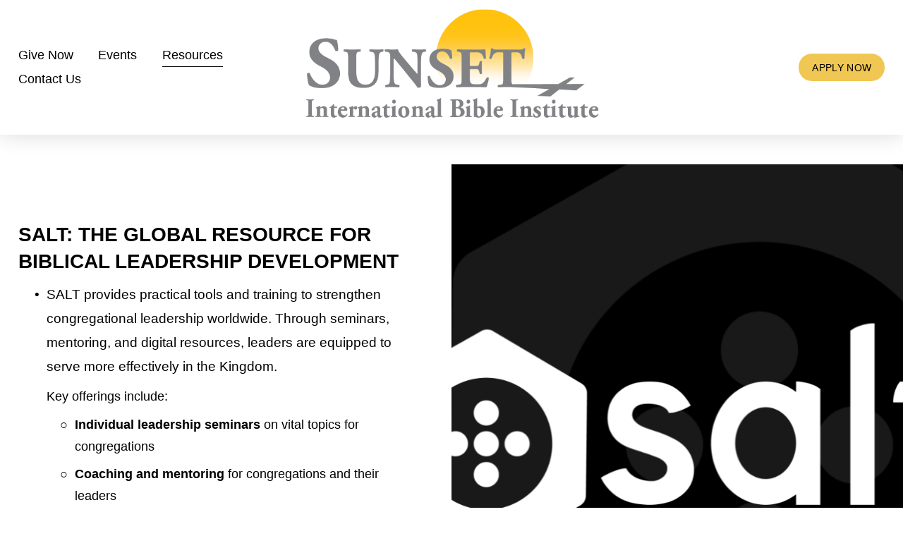

--- FILE ---
content_type: text/html; charset=utf-8
request_url: https://www.google.com/recaptcha/api2/anchor?ar=1&k=6LdG3xoaAAAAANkTGuE86cIW4HDHWmc59NeG7elv&co=aHR0cHM6Ly93d3cuc3Vuc2V0LmJpYmxlOjQ0Mw..&hl=en&v=PoyoqOPhxBO7pBk68S4YbpHZ&size=invisible&anchor-ms=20000&execute-ms=30000&cb=3ldii9479vwp
body_size: 49438
content:
<!DOCTYPE HTML><html dir="ltr" lang="en"><head><meta http-equiv="Content-Type" content="text/html; charset=UTF-8">
<meta http-equiv="X-UA-Compatible" content="IE=edge">
<title>reCAPTCHA</title>
<style type="text/css">
/* cyrillic-ext */
@font-face {
  font-family: 'Roboto';
  font-style: normal;
  font-weight: 400;
  font-stretch: 100%;
  src: url(//fonts.gstatic.com/s/roboto/v48/KFO7CnqEu92Fr1ME7kSn66aGLdTylUAMa3GUBHMdazTgWw.woff2) format('woff2');
  unicode-range: U+0460-052F, U+1C80-1C8A, U+20B4, U+2DE0-2DFF, U+A640-A69F, U+FE2E-FE2F;
}
/* cyrillic */
@font-face {
  font-family: 'Roboto';
  font-style: normal;
  font-weight: 400;
  font-stretch: 100%;
  src: url(//fonts.gstatic.com/s/roboto/v48/KFO7CnqEu92Fr1ME7kSn66aGLdTylUAMa3iUBHMdazTgWw.woff2) format('woff2');
  unicode-range: U+0301, U+0400-045F, U+0490-0491, U+04B0-04B1, U+2116;
}
/* greek-ext */
@font-face {
  font-family: 'Roboto';
  font-style: normal;
  font-weight: 400;
  font-stretch: 100%;
  src: url(//fonts.gstatic.com/s/roboto/v48/KFO7CnqEu92Fr1ME7kSn66aGLdTylUAMa3CUBHMdazTgWw.woff2) format('woff2');
  unicode-range: U+1F00-1FFF;
}
/* greek */
@font-face {
  font-family: 'Roboto';
  font-style: normal;
  font-weight: 400;
  font-stretch: 100%;
  src: url(//fonts.gstatic.com/s/roboto/v48/KFO7CnqEu92Fr1ME7kSn66aGLdTylUAMa3-UBHMdazTgWw.woff2) format('woff2');
  unicode-range: U+0370-0377, U+037A-037F, U+0384-038A, U+038C, U+038E-03A1, U+03A3-03FF;
}
/* math */
@font-face {
  font-family: 'Roboto';
  font-style: normal;
  font-weight: 400;
  font-stretch: 100%;
  src: url(//fonts.gstatic.com/s/roboto/v48/KFO7CnqEu92Fr1ME7kSn66aGLdTylUAMawCUBHMdazTgWw.woff2) format('woff2');
  unicode-range: U+0302-0303, U+0305, U+0307-0308, U+0310, U+0312, U+0315, U+031A, U+0326-0327, U+032C, U+032F-0330, U+0332-0333, U+0338, U+033A, U+0346, U+034D, U+0391-03A1, U+03A3-03A9, U+03B1-03C9, U+03D1, U+03D5-03D6, U+03F0-03F1, U+03F4-03F5, U+2016-2017, U+2034-2038, U+203C, U+2040, U+2043, U+2047, U+2050, U+2057, U+205F, U+2070-2071, U+2074-208E, U+2090-209C, U+20D0-20DC, U+20E1, U+20E5-20EF, U+2100-2112, U+2114-2115, U+2117-2121, U+2123-214F, U+2190, U+2192, U+2194-21AE, U+21B0-21E5, U+21F1-21F2, U+21F4-2211, U+2213-2214, U+2216-22FF, U+2308-230B, U+2310, U+2319, U+231C-2321, U+2336-237A, U+237C, U+2395, U+239B-23B7, U+23D0, U+23DC-23E1, U+2474-2475, U+25AF, U+25B3, U+25B7, U+25BD, U+25C1, U+25CA, U+25CC, U+25FB, U+266D-266F, U+27C0-27FF, U+2900-2AFF, U+2B0E-2B11, U+2B30-2B4C, U+2BFE, U+3030, U+FF5B, U+FF5D, U+1D400-1D7FF, U+1EE00-1EEFF;
}
/* symbols */
@font-face {
  font-family: 'Roboto';
  font-style: normal;
  font-weight: 400;
  font-stretch: 100%;
  src: url(//fonts.gstatic.com/s/roboto/v48/KFO7CnqEu92Fr1ME7kSn66aGLdTylUAMaxKUBHMdazTgWw.woff2) format('woff2');
  unicode-range: U+0001-000C, U+000E-001F, U+007F-009F, U+20DD-20E0, U+20E2-20E4, U+2150-218F, U+2190, U+2192, U+2194-2199, U+21AF, U+21E6-21F0, U+21F3, U+2218-2219, U+2299, U+22C4-22C6, U+2300-243F, U+2440-244A, U+2460-24FF, U+25A0-27BF, U+2800-28FF, U+2921-2922, U+2981, U+29BF, U+29EB, U+2B00-2BFF, U+4DC0-4DFF, U+FFF9-FFFB, U+10140-1018E, U+10190-1019C, U+101A0, U+101D0-101FD, U+102E0-102FB, U+10E60-10E7E, U+1D2C0-1D2D3, U+1D2E0-1D37F, U+1F000-1F0FF, U+1F100-1F1AD, U+1F1E6-1F1FF, U+1F30D-1F30F, U+1F315, U+1F31C, U+1F31E, U+1F320-1F32C, U+1F336, U+1F378, U+1F37D, U+1F382, U+1F393-1F39F, U+1F3A7-1F3A8, U+1F3AC-1F3AF, U+1F3C2, U+1F3C4-1F3C6, U+1F3CA-1F3CE, U+1F3D4-1F3E0, U+1F3ED, U+1F3F1-1F3F3, U+1F3F5-1F3F7, U+1F408, U+1F415, U+1F41F, U+1F426, U+1F43F, U+1F441-1F442, U+1F444, U+1F446-1F449, U+1F44C-1F44E, U+1F453, U+1F46A, U+1F47D, U+1F4A3, U+1F4B0, U+1F4B3, U+1F4B9, U+1F4BB, U+1F4BF, U+1F4C8-1F4CB, U+1F4D6, U+1F4DA, U+1F4DF, U+1F4E3-1F4E6, U+1F4EA-1F4ED, U+1F4F7, U+1F4F9-1F4FB, U+1F4FD-1F4FE, U+1F503, U+1F507-1F50B, U+1F50D, U+1F512-1F513, U+1F53E-1F54A, U+1F54F-1F5FA, U+1F610, U+1F650-1F67F, U+1F687, U+1F68D, U+1F691, U+1F694, U+1F698, U+1F6AD, U+1F6B2, U+1F6B9-1F6BA, U+1F6BC, U+1F6C6-1F6CF, U+1F6D3-1F6D7, U+1F6E0-1F6EA, U+1F6F0-1F6F3, U+1F6F7-1F6FC, U+1F700-1F7FF, U+1F800-1F80B, U+1F810-1F847, U+1F850-1F859, U+1F860-1F887, U+1F890-1F8AD, U+1F8B0-1F8BB, U+1F8C0-1F8C1, U+1F900-1F90B, U+1F93B, U+1F946, U+1F984, U+1F996, U+1F9E9, U+1FA00-1FA6F, U+1FA70-1FA7C, U+1FA80-1FA89, U+1FA8F-1FAC6, U+1FACE-1FADC, U+1FADF-1FAE9, U+1FAF0-1FAF8, U+1FB00-1FBFF;
}
/* vietnamese */
@font-face {
  font-family: 'Roboto';
  font-style: normal;
  font-weight: 400;
  font-stretch: 100%;
  src: url(//fonts.gstatic.com/s/roboto/v48/KFO7CnqEu92Fr1ME7kSn66aGLdTylUAMa3OUBHMdazTgWw.woff2) format('woff2');
  unicode-range: U+0102-0103, U+0110-0111, U+0128-0129, U+0168-0169, U+01A0-01A1, U+01AF-01B0, U+0300-0301, U+0303-0304, U+0308-0309, U+0323, U+0329, U+1EA0-1EF9, U+20AB;
}
/* latin-ext */
@font-face {
  font-family: 'Roboto';
  font-style: normal;
  font-weight: 400;
  font-stretch: 100%;
  src: url(//fonts.gstatic.com/s/roboto/v48/KFO7CnqEu92Fr1ME7kSn66aGLdTylUAMa3KUBHMdazTgWw.woff2) format('woff2');
  unicode-range: U+0100-02BA, U+02BD-02C5, U+02C7-02CC, U+02CE-02D7, U+02DD-02FF, U+0304, U+0308, U+0329, U+1D00-1DBF, U+1E00-1E9F, U+1EF2-1EFF, U+2020, U+20A0-20AB, U+20AD-20C0, U+2113, U+2C60-2C7F, U+A720-A7FF;
}
/* latin */
@font-face {
  font-family: 'Roboto';
  font-style: normal;
  font-weight: 400;
  font-stretch: 100%;
  src: url(//fonts.gstatic.com/s/roboto/v48/KFO7CnqEu92Fr1ME7kSn66aGLdTylUAMa3yUBHMdazQ.woff2) format('woff2');
  unicode-range: U+0000-00FF, U+0131, U+0152-0153, U+02BB-02BC, U+02C6, U+02DA, U+02DC, U+0304, U+0308, U+0329, U+2000-206F, U+20AC, U+2122, U+2191, U+2193, U+2212, U+2215, U+FEFF, U+FFFD;
}
/* cyrillic-ext */
@font-face {
  font-family: 'Roboto';
  font-style: normal;
  font-weight: 500;
  font-stretch: 100%;
  src: url(//fonts.gstatic.com/s/roboto/v48/KFO7CnqEu92Fr1ME7kSn66aGLdTylUAMa3GUBHMdazTgWw.woff2) format('woff2');
  unicode-range: U+0460-052F, U+1C80-1C8A, U+20B4, U+2DE0-2DFF, U+A640-A69F, U+FE2E-FE2F;
}
/* cyrillic */
@font-face {
  font-family: 'Roboto';
  font-style: normal;
  font-weight: 500;
  font-stretch: 100%;
  src: url(//fonts.gstatic.com/s/roboto/v48/KFO7CnqEu92Fr1ME7kSn66aGLdTylUAMa3iUBHMdazTgWw.woff2) format('woff2');
  unicode-range: U+0301, U+0400-045F, U+0490-0491, U+04B0-04B1, U+2116;
}
/* greek-ext */
@font-face {
  font-family: 'Roboto';
  font-style: normal;
  font-weight: 500;
  font-stretch: 100%;
  src: url(//fonts.gstatic.com/s/roboto/v48/KFO7CnqEu92Fr1ME7kSn66aGLdTylUAMa3CUBHMdazTgWw.woff2) format('woff2');
  unicode-range: U+1F00-1FFF;
}
/* greek */
@font-face {
  font-family: 'Roboto';
  font-style: normal;
  font-weight: 500;
  font-stretch: 100%;
  src: url(//fonts.gstatic.com/s/roboto/v48/KFO7CnqEu92Fr1ME7kSn66aGLdTylUAMa3-UBHMdazTgWw.woff2) format('woff2');
  unicode-range: U+0370-0377, U+037A-037F, U+0384-038A, U+038C, U+038E-03A1, U+03A3-03FF;
}
/* math */
@font-face {
  font-family: 'Roboto';
  font-style: normal;
  font-weight: 500;
  font-stretch: 100%;
  src: url(//fonts.gstatic.com/s/roboto/v48/KFO7CnqEu92Fr1ME7kSn66aGLdTylUAMawCUBHMdazTgWw.woff2) format('woff2');
  unicode-range: U+0302-0303, U+0305, U+0307-0308, U+0310, U+0312, U+0315, U+031A, U+0326-0327, U+032C, U+032F-0330, U+0332-0333, U+0338, U+033A, U+0346, U+034D, U+0391-03A1, U+03A3-03A9, U+03B1-03C9, U+03D1, U+03D5-03D6, U+03F0-03F1, U+03F4-03F5, U+2016-2017, U+2034-2038, U+203C, U+2040, U+2043, U+2047, U+2050, U+2057, U+205F, U+2070-2071, U+2074-208E, U+2090-209C, U+20D0-20DC, U+20E1, U+20E5-20EF, U+2100-2112, U+2114-2115, U+2117-2121, U+2123-214F, U+2190, U+2192, U+2194-21AE, U+21B0-21E5, U+21F1-21F2, U+21F4-2211, U+2213-2214, U+2216-22FF, U+2308-230B, U+2310, U+2319, U+231C-2321, U+2336-237A, U+237C, U+2395, U+239B-23B7, U+23D0, U+23DC-23E1, U+2474-2475, U+25AF, U+25B3, U+25B7, U+25BD, U+25C1, U+25CA, U+25CC, U+25FB, U+266D-266F, U+27C0-27FF, U+2900-2AFF, U+2B0E-2B11, U+2B30-2B4C, U+2BFE, U+3030, U+FF5B, U+FF5D, U+1D400-1D7FF, U+1EE00-1EEFF;
}
/* symbols */
@font-face {
  font-family: 'Roboto';
  font-style: normal;
  font-weight: 500;
  font-stretch: 100%;
  src: url(//fonts.gstatic.com/s/roboto/v48/KFO7CnqEu92Fr1ME7kSn66aGLdTylUAMaxKUBHMdazTgWw.woff2) format('woff2');
  unicode-range: U+0001-000C, U+000E-001F, U+007F-009F, U+20DD-20E0, U+20E2-20E4, U+2150-218F, U+2190, U+2192, U+2194-2199, U+21AF, U+21E6-21F0, U+21F3, U+2218-2219, U+2299, U+22C4-22C6, U+2300-243F, U+2440-244A, U+2460-24FF, U+25A0-27BF, U+2800-28FF, U+2921-2922, U+2981, U+29BF, U+29EB, U+2B00-2BFF, U+4DC0-4DFF, U+FFF9-FFFB, U+10140-1018E, U+10190-1019C, U+101A0, U+101D0-101FD, U+102E0-102FB, U+10E60-10E7E, U+1D2C0-1D2D3, U+1D2E0-1D37F, U+1F000-1F0FF, U+1F100-1F1AD, U+1F1E6-1F1FF, U+1F30D-1F30F, U+1F315, U+1F31C, U+1F31E, U+1F320-1F32C, U+1F336, U+1F378, U+1F37D, U+1F382, U+1F393-1F39F, U+1F3A7-1F3A8, U+1F3AC-1F3AF, U+1F3C2, U+1F3C4-1F3C6, U+1F3CA-1F3CE, U+1F3D4-1F3E0, U+1F3ED, U+1F3F1-1F3F3, U+1F3F5-1F3F7, U+1F408, U+1F415, U+1F41F, U+1F426, U+1F43F, U+1F441-1F442, U+1F444, U+1F446-1F449, U+1F44C-1F44E, U+1F453, U+1F46A, U+1F47D, U+1F4A3, U+1F4B0, U+1F4B3, U+1F4B9, U+1F4BB, U+1F4BF, U+1F4C8-1F4CB, U+1F4D6, U+1F4DA, U+1F4DF, U+1F4E3-1F4E6, U+1F4EA-1F4ED, U+1F4F7, U+1F4F9-1F4FB, U+1F4FD-1F4FE, U+1F503, U+1F507-1F50B, U+1F50D, U+1F512-1F513, U+1F53E-1F54A, U+1F54F-1F5FA, U+1F610, U+1F650-1F67F, U+1F687, U+1F68D, U+1F691, U+1F694, U+1F698, U+1F6AD, U+1F6B2, U+1F6B9-1F6BA, U+1F6BC, U+1F6C6-1F6CF, U+1F6D3-1F6D7, U+1F6E0-1F6EA, U+1F6F0-1F6F3, U+1F6F7-1F6FC, U+1F700-1F7FF, U+1F800-1F80B, U+1F810-1F847, U+1F850-1F859, U+1F860-1F887, U+1F890-1F8AD, U+1F8B0-1F8BB, U+1F8C0-1F8C1, U+1F900-1F90B, U+1F93B, U+1F946, U+1F984, U+1F996, U+1F9E9, U+1FA00-1FA6F, U+1FA70-1FA7C, U+1FA80-1FA89, U+1FA8F-1FAC6, U+1FACE-1FADC, U+1FADF-1FAE9, U+1FAF0-1FAF8, U+1FB00-1FBFF;
}
/* vietnamese */
@font-face {
  font-family: 'Roboto';
  font-style: normal;
  font-weight: 500;
  font-stretch: 100%;
  src: url(//fonts.gstatic.com/s/roboto/v48/KFO7CnqEu92Fr1ME7kSn66aGLdTylUAMa3OUBHMdazTgWw.woff2) format('woff2');
  unicode-range: U+0102-0103, U+0110-0111, U+0128-0129, U+0168-0169, U+01A0-01A1, U+01AF-01B0, U+0300-0301, U+0303-0304, U+0308-0309, U+0323, U+0329, U+1EA0-1EF9, U+20AB;
}
/* latin-ext */
@font-face {
  font-family: 'Roboto';
  font-style: normal;
  font-weight: 500;
  font-stretch: 100%;
  src: url(//fonts.gstatic.com/s/roboto/v48/KFO7CnqEu92Fr1ME7kSn66aGLdTylUAMa3KUBHMdazTgWw.woff2) format('woff2');
  unicode-range: U+0100-02BA, U+02BD-02C5, U+02C7-02CC, U+02CE-02D7, U+02DD-02FF, U+0304, U+0308, U+0329, U+1D00-1DBF, U+1E00-1E9F, U+1EF2-1EFF, U+2020, U+20A0-20AB, U+20AD-20C0, U+2113, U+2C60-2C7F, U+A720-A7FF;
}
/* latin */
@font-face {
  font-family: 'Roboto';
  font-style: normal;
  font-weight: 500;
  font-stretch: 100%;
  src: url(//fonts.gstatic.com/s/roboto/v48/KFO7CnqEu92Fr1ME7kSn66aGLdTylUAMa3yUBHMdazQ.woff2) format('woff2');
  unicode-range: U+0000-00FF, U+0131, U+0152-0153, U+02BB-02BC, U+02C6, U+02DA, U+02DC, U+0304, U+0308, U+0329, U+2000-206F, U+20AC, U+2122, U+2191, U+2193, U+2212, U+2215, U+FEFF, U+FFFD;
}
/* cyrillic-ext */
@font-face {
  font-family: 'Roboto';
  font-style: normal;
  font-weight: 900;
  font-stretch: 100%;
  src: url(//fonts.gstatic.com/s/roboto/v48/KFO7CnqEu92Fr1ME7kSn66aGLdTylUAMa3GUBHMdazTgWw.woff2) format('woff2');
  unicode-range: U+0460-052F, U+1C80-1C8A, U+20B4, U+2DE0-2DFF, U+A640-A69F, U+FE2E-FE2F;
}
/* cyrillic */
@font-face {
  font-family: 'Roboto';
  font-style: normal;
  font-weight: 900;
  font-stretch: 100%;
  src: url(//fonts.gstatic.com/s/roboto/v48/KFO7CnqEu92Fr1ME7kSn66aGLdTylUAMa3iUBHMdazTgWw.woff2) format('woff2');
  unicode-range: U+0301, U+0400-045F, U+0490-0491, U+04B0-04B1, U+2116;
}
/* greek-ext */
@font-face {
  font-family: 'Roboto';
  font-style: normal;
  font-weight: 900;
  font-stretch: 100%;
  src: url(//fonts.gstatic.com/s/roboto/v48/KFO7CnqEu92Fr1ME7kSn66aGLdTylUAMa3CUBHMdazTgWw.woff2) format('woff2');
  unicode-range: U+1F00-1FFF;
}
/* greek */
@font-face {
  font-family: 'Roboto';
  font-style: normal;
  font-weight: 900;
  font-stretch: 100%;
  src: url(//fonts.gstatic.com/s/roboto/v48/KFO7CnqEu92Fr1ME7kSn66aGLdTylUAMa3-UBHMdazTgWw.woff2) format('woff2');
  unicode-range: U+0370-0377, U+037A-037F, U+0384-038A, U+038C, U+038E-03A1, U+03A3-03FF;
}
/* math */
@font-face {
  font-family: 'Roboto';
  font-style: normal;
  font-weight: 900;
  font-stretch: 100%;
  src: url(//fonts.gstatic.com/s/roboto/v48/KFO7CnqEu92Fr1ME7kSn66aGLdTylUAMawCUBHMdazTgWw.woff2) format('woff2');
  unicode-range: U+0302-0303, U+0305, U+0307-0308, U+0310, U+0312, U+0315, U+031A, U+0326-0327, U+032C, U+032F-0330, U+0332-0333, U+0338, U+033A, U+0346, U+034D, U+0391-03A1, U+03A3-03A9, U+03B1-03C9, U+03D1, U+03D5-03D6, U+03F0-03F1, U+03F4-03F5, U+2016-2017, U+2034-2038, U+203C, U+2040, U+2043, U+2047, U+2050, U+2057, U+205F, U+2070-2071, U+2074-208E, U+2090-209C, U+20D0-20DC, U+20E1, U+20E5-20EF, U+2100-2112, U+2114-2115, U+2117-2121, U+2123-214F, U+2190, U+2192, U+2194-21AE, U+21B0-21E5, U+21F1-21F2, U+21F4-2211, U+2213-2214, U+2216-22FF, U+2308-230B, U+2310, U+2319, U+231C-2321, U+2336-237A, U+237C, U+2395, U+239B-23B7, U+23D0, U+23DC-23E1, U+2474-2475, U+25AF, U+25B3, U+25B7, U+25BD, U+25C1, U+25CA, U+25CC, U+25FB, U+266D-266F, U+27C0-27FF, U+2900-2AFF, U+2B0E-2B11, U+2B30-2B4C, U+2BFE, U+3030, U+FF5B, U+FF5D, U+1D400-1D7FF, U+1EE00-1EEFF;
}
/* symbols */
@font-face {
  font-family: 'Roboto';
  font-style: normal;
  font-weight: 900;
  font-stretch: 100%;
  src: url(//fonts.gstatic.com/s/roboto/v48/KFO7CnqEu92Fr1ME7kSn66aGLdTylUAMaxKUBHMdazTgWw.woff2) format('woff2');
  unicode-range: U+0001-000C, U+000E-001F, U+007F-009F, U+20DD-20E0, U+20E2-20E4, U+2150-218F, U+2190, U+2192, U+2194-2199, U+21AF, U+21E6-21F0, U+21F3, U+2218-2219, U+2299, U+22C4-22C6, U+2300-243F, U+2440-244A, U+2460-24FF, U+25A0-27BF, U+2800-28FF, U+2921-2922, U+2981, U+29BF, U+29EB, U+2B00-2BFF, U+4DC0-4DFF, U+FFF9-FFFB, U+10140-1018E, U+10190-1019C, U+101A0, U+101D0-101FD, U+102E0-102FB, U+10E60-10E7E, U+1D2C0-1D2D3, U+1D2E0-1D37F, U+1F000-1F0FF, U+1F100-1F1AD, U+1F1E6-1F1FF, U+1F30D-1F30F, U+1F315, U+1F31C, U+1F31E, U+1F320-1F32C, U+1F336, U+1F378, U+1F37D, U+1F382, U+1F393-1F39F, U+1F3A7-1F3A8, U+1F3AC-1F3AF, U+1F3C2, U+1F3C4-1F3C6, U+1F3CA-1F3CE, U+1F3D4-1F3E0, U+1F3ED, U+1F3F1-1F3F3, U+1F3F5-1F3F7, U+1F408, U+1F415, U+1F41F, U+1F426, U+1F43F, U+1F441-1F442, U+1F444, U+1F446-1F449, U+1F44C-1F44E, U+1F453, U+1F46A, U+1F47D, U+1F4A3, U+1F4B0, U+1F4B3, U+1F4B9, U+1F4BB, U+1F4BF, U+1F4C8-1F4CB, U+1F4D6, U+1F4DA, U+1F4DF, U+1F4E3-1F4E6, U+1F4EA-1F4ED, U+1F4F7, U+1F4F9-1F4FB, U+1F4FD-1F4FE, U+1F503, U+1F507-1F50B, U+1F50D, U+1F512-1F513, U+1F53E-1F54A, U+1F54F-1F5FA, U+1F610, U+1F650-1F67F, U+1F687, U+1F68D, U+1F691, U+1F694, U+1F698, U+1F6AD, U+1F6B2, U+1F6B9-1F6BA, U+1F6BC, U+1F6C6-1F6CF, U+1F6D3-1F6D7, U+1F6E0-1F6EA, U+1F6F0-1F6F3, U+1F6F7-1F6FC, U+1F700-1F7FF, U+1F800-1F80B, U+1F810-1F847, U+1F850-1F859, U+1F860-1F887, U+1F890-1F8AD, U+1F8B0-1F8BB, U+1F8C0-1F8C1, U+1F900-1F90B, U+1F93B, U+1F946, U+1F984, U+1F996, U+1F9E9, U+1FA00-1FA6F, U+1FA70-1FA7C, U+1FA80-1FA89, U+1FA8F-1FAC6, U+1FACE-1FADC, U+1FADF-1FAE9, U+1FAF0-1FAF8, U+1FB00-1FBFF;
}
/* vietnamese */
@font-face {
  font-family: 'Roboto';
  font-style: normal;
  font-weight: 900;
  font-stretch: 100%;
  src: url(//fonts.gstatic.com/s/roboto/v48/KFO7CnqEu92Fr1ME7kSn66aGLdTylUAMa3OUBHMdazTgWw.woff2) format('woff2');
  unicode-range: U+0102-0103, U+0110-0111, U+0128-0129, U+0168-0169, U+01A0-01A1, U+01AF-01B0, U+0300-0301, U+0303-0304, U+0308-0309, U+0323, U+0329, U+1EA0-1EF9, U+20AB;
}
/* latin-ext */
@font-face {
  font-family: 'Roboto';
  font-style: normal;
  font-weight: 900;
  font-stretch: 100%;
  src: url(//fonts.gstatic.com/s/roboto/v48/KFO7CnqEu92Fr1ME7kSn66aGLdTylUAMa3KUBHMdazTgWw.woff2) format('woff2');
  unicode-range: U+0100-02BA, U+02BD-02C5, U+02C7-02CC, U+02CE-02D7, U+02DD-02FF, U+0304, U+0308, U+0329, U+1D00-1DBF, U+1E00-1E9F, U+1EF2-1EFF, U+2020, U+20A0-20AB, U+20AD-20C0, U+2113, U+2C60-2C7F, U+A720-A7FF;
}
/* latin */
@font-face {
  font-family: 'Roboto';
  font-style: normal;
  font-weight: 900;
  font-stretch: 100%;
  src: url(//fonts.gstatic.com/s/roboto/v48/KFO7CnqEu92Fr1ME7kSn66aGLdTylUAMa3yUBHMdazQ.woff2) format('woff2');
  unicode-range: U+0000-00FF, U+0131, U+0152-0153, U+02BB-02BC, U+02C6, U+02DA, U+02DC, U+0304, U+0308, U+0329, U+2000-206F, U+20AC, U+2122, U+2191, U+2193, U+2212, U+2215, U+FEFF, U+FFFD;
}

</style>
<link rel="stylesheet" type="text/css" href="https://www.gstatic.com/recaptcha/releases/PoyoqOPhxBO7pBk68S4YbpHZ/styles__ltr.css">
<script nonce="oHb-UYWtiCl7k9afqPpe0Q" type="text/javascript">window['__recaptcha_api'] = 'https://www.google.com/recaptcha/api2/';</script>
<script type="text/javascript" src="https://www.gstatic.com/recaptcha/releases/PoyoqOPhxBO7pBk68S4YbpHZ/recaptcha__en.js" nonce="oHb-UYWtiCl7k9afqPpe0Q">
      
    </script></head>
<body><div id="rc-anchor-alert" class="rc-anchor-alert"></div>
<input type="hidden" id="recaptcha-token" value="[base64]">
<script type="text/javascript" nonce="oHb-UYWtiCl7k9afqPpe0Q">
      recaptcha.anchor.Main.init("[\x22ainput\x22,[\x22bgdata\x22,\x22\x22,\[base64]/[base64]/[base64]/[base64]/[base64]/UltsKytdPUU6KEU8MjA0OD9SW2wrK109RT4+NnwxOTI6KChFJjY0NTEyKT09NTUyOTYmJk0rMTxjLmxlbmd0aCYmKGMuY2hhckNvZGVBdChNKzEpJjY0NTEyKT09NTYzMjA/[base64]/[base64]/[base64]/[base64]/[base64]/[base64]/[base64]\x22,\[base64]\\u003d\\u003d\x22,\[base64]/FlrDmhB2wpYyw4LClMOGNSglTMOFMx/DkXzCmwd6BT8zwoB3wqHClBjDrB7Dl0R9wrjCtn3Dk1F6wosFwpHCrjfDnMKBw74nBHcxL8KSw6nCnsOWw6bDhcOiwoHCtl8fasOqw6lUw5PDocKSP1VywpnDmVAtb8K2w6LCt8OLJMOhwqALAcONAsKVQHdTw7UWHMO8w5bDoRfCqsOqQiQDVRYFw7/CojpJwqLDlx5IU8KEwq1gRsOAw5TDllnDmsO1wrXDumpdNibDicKGK1HDsUJHKQPDgsOmwoPDvcOBwrPCqDvCtsKEJibCvMKPwpoYw7vDpm5Xw5UeEcKcRMKjwrzDn8KyZk1Hw7XDhwY1cCJyQ8Kmw5pDYcObwrPCiV/Dqwt8eMOkBhfChMOnworDpsKOwqfDuUtrexgiYA9nFsKYw5xHTHTDqMKADcK/YSTCgynCryTCh8ODw7DCuifDk8KjwqPCoMObEMOXM8OOHFHCp0UXc8K2w7LDiMKywpHDpcKFw6F9wplxw4DDhcKfVsKKwp/CpU7CusKIX2nDg8O0woMdJg7CnsK0MsO7P8KZw6PCr8KDSgvCr1jCgsKfw5kdwr53w5t2flsrGhlswpTCqg7DqgtdTipAw6oXYQAGJcO9N0Ztw7YkLzAYwqYUT8KBfsK5RCXDhmzDvsKTw63DkX3CocOjHgQ2E0HCu8Knw77DnMKcXcOHKcO4w7DCp0/DjsKEDHHCtsK8D8OIwqTDgsOdeCjChCXDsVPDuMOSesOOdsOfV8OQwpclJsOpwr/CjcO8YTfCnCYxwrfCnFoLwpJUw6PDmcKAw6IaL8O2wpHDuGbDrm7DuMKcMktHacOpw5LDisKiCWVsw5zCk8Kdwrh2L8Oww4vDvUhcw5XDsxc6wrjDlyo2woNHA8K2woM0w5llZsObe2jClDtdd8KWwpTCkcOAw43ClMO1w6VTXC/[base64]/OUIgw77DusOrT8OIYcOQw4Yow65+w5DCqMKmwqzDp8K4HzjDhGLDrQdnUSnCksO5wp4oThZ6w7fDn0hdwozCu8KZGMOuwp4jwrtowpB7wr1swrbDn2TCl1XDoT/DhFrCqklvIcOvIcK1XH3Cvz3Dmg4IMMKUwq7CksK7w6QRLsOeM8O5wo3CgMOlA2PDjMOrwoIpwp0bw5bCmcOqblbClcKsNMOOw6fCosK/wo8mwpJlDwHDj8KZUwrCji3ChH4qWnBES8Kfw4DCgndlDkvDv8KkB8O/BcOMFg5gaEgbNiPCtnLDh8KYw5rCqcKAwrU4w7rDgiLDo0XCsCnCm8O6w7HDg8OXwpcIwrsYfgNfZn9Qw5nDp0XCrArCjg/CoMKhFwxbdHpHwp4bwoB0ScKMw7MjeUDCoMOiw5DChsOEMsO+NsKgwrLCncOlwrjCkALCg8O0wo3DjcKWIzUtwojCq8KuwpLDgHt1wqvDhsKqw5nDig0Gw6YQCMOyVTDCgMKmw4Zma8OEJ37DhHpiOGBqY8KWw7hHKyvDp2/CkzpMGEkgaSTDg8KqwqTCgGrClAUXax1dwqAlMFA+wq/CkcKhwoFew7pRw7TDiMO+wokfw4Y6woLDvA/[base64]/Cu8OmNcKGw4bCs8K4w5ddFcOawp3Cj8KjcMKZQwPDosKswoTCpz7CjBvCvcK4wr3ClMOYdcO8wrvCrcO/fF/Ctk/DggfDrMOcwrpqwp7DuTskw79xwrp+AMKqwqrChjXDv8KzBcKOHCx4OcK0IyfCt8OiMRdLB8KRCsK5w6V7wr3CujxZNsOawoE1bgrDjsKvw5jDi8KSwoJSw5bCjmo4TcKfw4NOVhjDjMKoa8Knwp/DjsOPTMOHS8Kdwod3YUcdwqzDgQQjYcOlwonCkC82b8KYwopEwrYiOzQ9wpF8ECg8wptHwr4pXk1lwrjDssOSwrQwwp5HJSnDmMOHFCXDlMKtLMO1wqPDsh0nZsKIwrZvwo8ww4pCwqwpAWfDqBvDmsKYNcOAw68weMKGwr/[base64]/Cg8OaNcKRw7nDvcOIw4pxw47CpsOqw4sawrbCssOiw7XDg0Eaw7fCqUrDocKeAxvCgF3DjU/CrAF6G8KTN37DmStEw6ZDw6p7wqTDiGoqwoJCwonDvMKmw69+wqnDjcKaOzFwB8KoWsOEHcORwojCkVLCiQ3CnjojwqzCrVHDgUISSMK4w6XCtsK8w6zCv8Opw5zCp8OhRMKFwrfDrX/DtCjDnsOOVMOpEcKwPhBHw5PDpkLDisOcNsOJTMKTYBtve8KNGMOLfVTDlUBdHcKww6nDrcKvw4zCp35fw4IBw4J8w653woDDlj7DkiJSw7fDlCPDnMOoYCEIw7tww54cwoMCFcKCwpgXOcOowq/CpsKxB8K8URMGw4zCm8KYLBcoA27Cg8Osw7nCqB3DoSDCnsK1OGnDscOOw7XCqRYSZMOIwqklRnIOIcOEwpzDixrCs3cLw5d0Z8KYETtDwr7DjMOwSWc4GQvDpsKfNnbCkDXDmMKRd8OpbWQ/w59HWMKawovCtBdiLcOaMsKtPGTCv8O8wphRw6/Dhz3DisKCwrQ/WnQaw6XDhMKfwotEw6VhGcOXazF+wojDksKTORzDgS/CuBhCTMONw55jE8OjWHd3w4nCnB9nV8KpfcOZwr/DlcOqAMKoworDonLCusOIJEQqWQkzeW7DvRnDgsKiMMOLHsOraFzDsngKalcgGMOaw5wOw57DmA83PlxBBcO9w7weR1ljEnFEw6QLwrs1PCdqLsO0wph2wrs+HHBEFwsCDgDDrsOwKXNQwrrDqsKidMKIDFHCnFrChx9BeTzDn8OfecKTQMKDw77CjEbClyVWw7/CqiPCncKQw7AxCMObwqxEwoUYw6LDi8O9w6TDpcK5FcOXEjAJGMKvIEwFacKaw4fDlDPCpsOwwr/CjcOkOQHCqzcYXcK8FD/CusK4DsObECDCscOGZcKFNMKYwqDCvx0bw4NowoPCkMKnwrpLSjzDm8O/[base64]/Dnm5PwqjCgcO8Jz3Cu8Oyw5JWwprChS0yw7cwwo8cw5I0wozCncO2b8K1wrpvwqcEAsKODsOwbgfCv37DjsOIesKHWsKRwpkOw6hrPcK4w5wrwpoPwo4PB8ODw5PDvMOfAXYEw74Jw7zDscOfIsKJwqXCk8KIwoB/wqDDiMKjw5zDhMOaLSIcwoBaw6AOJhEcw6JfBsO+PMOSw5oiwpdDwqvChsKkwrkECMOJwrnCvMK/[base64]/ChMKlfMOpJiPDtXkyNA9QwrgMw7DDusKXw6FBW8Ogw7JXw5zCgExpwo/DpibDl8OSACQawpYlP0hOwq/ClFvDm8KRB8KKczE0VMOsw6DCliLDnMOZBsKXwqLDp0rDgmt/N8KsHn3CksKDwocWw7PCuG/[base64]/DusK8wpocwoliemnCtnDCpsKuOzhvAyB7NRfCvMKxwpM7w7rCvcKIwo4MKDgxGx4JRcOXJsOuw659f8Kkw7c2wpsWw77CnDTCpw/CtsO7Gmg+w7nDsjBKw6XCg8KFwpZPw79UDcKtwqZ1E8Kyw70Gw7rCk8OCfsK8w6DDssOtTsKxIMKkX8OpGCXCmhvDnxxlw7/CpC96C2LCv8OqKsOxw4dHwpABasOLw7HDtcKkSTzCpxFXw5jDnxrDnlMBwqp6w4TDiFkkNVkaw5fChx1UwofDmsK7w5otwrMBwpHClsK4cXYODQjDnUl5cMOiDsOKQ1TCrsO/YhBew6PDnsO3w5nCrX/Cn8KlQ18OwqFiwp7Cr2TDjMKhw4bCsMK5w6XDgsK9w68xcsKMCSVRwrsLDUljw65nwrvCiMOMwrBrJ8OuWMOlLsKgDUfCs0HDvCcDw63Dr8OOQQo6AH/[base64]/w57CrmvDh3bDiXwDNMKddiXDjktrQsO8SMOPEcOyw4PDmcKTN0wfw4/CpsOxw7oldTpIXEfCsRlow5bCjsKjbWXChFltCDLDmULDmMOTe1o/[base64]/CiyjCqMKhCBZ9BEjCi0vCncKpEnrCp8Okw7xqBgMnwpBDSMKOOMKvwo5aw4oIVsOwd8Kow4p7wonDpRTCt8KwwoB3RcO1w74NeDTCky9zBsOtC8OSNsOOAsKpR3HCsi3Dq3LClXrDgh/ChsOgw61NwqV1w5LCh8KAw5fCs3Jmw6gTAsKQwqHDm8K2wo/CphU4ZsKjBsK3w6BrfQ/DncOdwpMSEcKJXcOqNRfDmcKlw685IE5PH23Chy3DlcK5OBzDmkt4w5PCgRDDujnDssKcNGLDpmbCrcOmb2kewr4Dw7kYO8KXTFoJw6nDolfDhsK0El/ChXTDpjZCwpTDvkvCiMO1w5/CoDkfe8K7TcKiw4BpU8KSw5AdTMKXwqzCtBtfXyI/WGfDnjpewqcgTXcWUTk0w5QrwrTDsTpsJsOLTxnDiQPDg3TDgcK3QsKOw450XQ8kwrskW0tlS8O8SGUOwpHDqHFkwrFuUMKoMSsdCMOMw6HDlMOLwpLDmMO2VMO9wrg9aMKTw7/Dp8OVwr/[base64]/Drz3ClHEKGXByw7nCqcOWZ8OZw7towpJowr0Gw7hpVcKBw7XDqcOVDyTDsMODwqnCm8OrGAzCt8KHwoPCgEjDgEvDj8OiAzQjQsKbw6FWw4zDinvDscOYEMKkcUfCpnfDjsKxYsOFK1NRw70cbMOAwp8ACcOYNz8lwrXCgMOPwqNbwo05a3jDr1Ihwq/DtsKawqrDocKEwqxeQ2fCtMKMGVULwpDCksKuBj8mccOIwozCozHDjcOfXEsGwrTDocKgNcOxRRTCgcOdw4PDr8K/w7fDrVF8w79LXRpVwphMU00UGnzDiMObf0nCrnHCqWLDosOiAG3CtcKhCDbCtm3Cr15ABMOvw7/[base64]/DvFgdecKAF8OdwqnDljXDqMOnwos6D8Ozw57Dpgdgwo3CqcK2wr40HhV2X8O2SCXCi3ovwromw4XDpATDlAHDvsKIw7QPwozDmEHCoMKow7LCgQvDrsKTccOUw48YX3LCn8KkQyEKw6Nnw4nCmsKxw6DDucKoZMKSwo9GOj3DgMKgbsKlYMO/QMO7wrrCgTTChMKdw7DDvVZkLnAuw7MKayjClMKnIU1yX11Yw69Vw5bCqMOkFB/[base64]/DhU4gTMOWQcObw5BoGcOlwogJAFM2wrQsQl/Ct8OGw7hgZAnDq1xPPTHCuRofKsO2w5DCpxAdw6TDn8KTw7QVCsKEw4TDiMKxHsO2wqfDtQPDvSgvS8KUw68Bw4VsNMKowog0Y8KUw53Cp3dLKBPDpDwmf3lwwrnCun/CisK4w4fDtWsMBMKCbSPDkFjDjxHClQTDoCfDtMKjw7XDrgd4wowwJ8OCwrnCu2XCqcOBfsOow7/Do2ATVkzDkcO5w6rDmUcsHFbDucKjUsKSw4p2wqjDisKuX1XCriTDlE3Cp8Kuwp7DpVllcsOCKcOyL8OBwotywrLDmB7Dv8OHw6olVcOrbcOedsK9BMOhw6JQw7Apw6NTfcK/[base64]/CrcOEFlhOwrrDiSXDlcK4NsKWw7drw5XCncKVw7A6wrPDlTILGsKcw5QwA0YkTEkQVlIIW8Oew6NQbyHDhXzCrxYyOj/DhsOjw4ZVb3FjwpAbalN/MyVOw7p0w7AywpIYwpnCvBnCjm3CshfCgx/Djk9EPAMeX1LCvAtwPsO0wpXDt0jDmcK+SMOZEsOzw6bDh8KpGMKcwrlmwrbCtAvCo8KYcRw9DDUBwrhpCCVJw7I+wpdfDMKLP8OJwowAME/DlSPDiUzDpcOcw7ZFJw57wrbCtsKAHsOhesK1woXDjMOGUwpJOzXCnnvCisKkS8OsQsKtAUTCscKAEMO1U8K3BsOkw6LDrwHDinY2QsOswoHCtx/DpwERw7PDo8O9w5/CpcK7LAXDg8KUwro7w6XCtMOUw7rCqEDDlcOFwrnDgxzCt8Kfw6bDu37DpsKTbx/[base64]/[base64]/IcK/w6xzw7YIJkESwoYPSlHCpz7DoQ7DoEnDgDPDtXFiw5zChjHDpcOew5HCngPCrsO3XDdywrNBwpEowovDn8OvfAR0wrY8wqpjdsKae8O2XsOoXTJKUMK2KwjDlMOKA8O0ch8Aw4/Dg8O1w53DtsKjBnwZw5sTLgDDr1zDvMOpJsKcwpXDsTjDt8Oyw61Yw58ZwqlLwrl4w7XCjAknw4k/QQVQwpnDgcKbw7vCiMKBwp/[base64]/Dn8Klw4vCrgXDh8OgeMOPw7PCgcOtZw9dwo/DvsONb0fDmV1Xw7bDuilcwq4DCWzDtAVBw7wQCyfDmxfDoV7CiF9yJXISGsK5w7JdG8KSGC3DvsOuw43DrMO0RsOtZsKew6fDsiXDgcKeSmsFw4PDjCPDm8OKFcOeHMOQwrLDpsKeCcK+w7TChMO/[base64]/DrMKQwoZve346e3h/VWHDocKBciADWRtOfcOZM8OSFsKQeBHCtMOGMg7DjcKUJsKTw5vDoQN2EGFGwqg6T8OiwrLCizVFDcKgRnfDqcOiwphxw6ITEcOfMTLDuCXCiCE0w54lw4nDrcK3w4vCnSNFIEAuBMOPGMK/PsOrw7/DuzxFwr3CrsOdXBkYV8ORbsOGwrjDv8OYFD/DlsKBwp4Qw7Q2SQzCt8KUfy/CjmtSw6LCmcKyV8KBwrXDgGQGw5DCksKrOsO7ccO1w4Uld2HCgQ9oYRl8wrbCiwYlOsKQw7DCjBTDtMO5wpVpIUfCjzzCnsK9w4ItLgV6w5QlEGrDu0zCvMOuex0ywrLDvS4PZ3I8V2dhQxrCu2JQw5srw6RwccKZw5dtQsOudMKYwqA/w70SezpGw6PDgUZ6wpZsAsOGwoc3wobDgEjCkDIZJcOGw5xMwqR+X8Kjw7zDlivDj1TDvcKjw4nDiFISaA1EwqzDiRkMw7TCnkrCj1bCkFQCwqZdWcK9w58mwq5Fw7w4GsKWw4fCmMKcw6xAUVzDssO6OzEsD8KZW8OMIRzDpMOfJcKULgB0e8Kea0/CssO9w57DssOGLQjDlMOZw6rDuMKWLQ0VwpTCuFfCuXwrwpkiCMK0w6w4wrwIAcK6wqDCsDPCpVQOwrzCq8KEPC3CkcOvw4gOO8KoBmPDv0zDtMO4w77DmC/CgsK1XhLCmgPDhwhJfcKrw7gXw44fw6spwqtSwq0sTVFyHnBmWcKBwrPDu8KdcwnCvk3CrcOSw4V0w7vCo8KuNlvClSZJYcOtJ8OcLhnDmQgJFsOOAhXCvUnDlkhcwqY8ZgzDryo5w7E3RxfDi2vDscKjXxXDoXLDr2/DnMKfAlINFkYQwoJxwqMYwplGbTF9w6bCicK3w6HChi0VwrRhwpDDn8O3w4oPw53DjsKNIXUewr1EaTR+woXCoVxfX8OfwoLCm1RoTkHCsE9tw7/[base64]/DosKHwpVEWMOnwqrDjsKMalXCtR/[base64]/CgsOAeU3DosOywrwdw4Rbwr12PCnDrsOhPMK/Y8KcRi1AwrzDqgtbaxTDgkpgJcO9KE9Ow5LDscOqMEHDtcKyAcOYw4nCisOOGMO9wokCw5bDrsK1F8KRwonDlsKLH8KPA0fDjSfCgRVjTcOmw7fCvsOjwqlaw4wufsK5w75cFzbDsjtGb8OxAsKuWhNWw4ZYXcOgcsK1worDl8K+wqJuZBPCscO0wr7CrE3Dpj/DmcOECsK0wozDkWPDrUXDkXLDnFo4wrJTaMOhw7jCisOaw7w7wo/[base64]/DvMKwwqfCmG4NwqvDvyzDjDvCojU0JW1xw7PCj1TCh8OZbMOrwowgLsKPG8OowrDDgGZYTlERCsKLw7MYwptOwrFSw6fDvxzCvcOMw4stw4jDgmcSw44/fsOjEXzCj8Oiw7LDvAvDusKBwqjCujJgw5FBwpUNw6R2w5EcIMOyKWvDhx/[base64]/Dv17CjllaTiU6wqsIXsKNwr8xwqo+X2hrOcO+IF7Cm8OpVkQawqnCg2PCsmPDuS/[base64]/w5ZbJ8Kzw5MuIXjDnjTCqsO3w7PDusK/w6HCs8KSG1vDn8KSwpPCk2zCv8OtIFTCgcO/wo3DpFfCkxwpwrEfw4TDhcOUX1xtGH7CncOywqHDhMKBecOcf8OBBsKOesKLEMOJdjzCmAZ6e8KFwqzDmsKGwobCp3sTHcOPwprDjcOZTUoowq7DgsKkGlLDois0bBzDnRQAb8KZIS/DsCQUfkXCg8KzejvCl28zwrkoEsOzIcOCw5XDv8KSw5x+wpXCv2PCjMKHwr7DqnMvw7TDo8KfwrkFw61jRsOaw5hePMOYUGoNwqbCscKgw6hqwqdqwprCo8KjQMOuGsO3AcK4AMKFw7kxNw3DklrDnMOhwpoHKMO5Y8K9OC7Du8KWwqorwr/[base64]/[base64]/CmsKEw4ZFw6N2wrfDq8KIWHVVMMOmZHnChnY7LcKuFQzCh8OYwqUzYQrDnRjDsEfDuCTDmihzw4lKw4bDsHzCmVccTcOwf31+wqfCrsOtO3DCkG/CusKJw6NewoA/[base64]/[base64]/[base64]/OShAwo0XfcK1w7HDrzR9YlxQDsO6wqsqwq00wrbCtMOgw5UBTMOqTsOdKi7DscKUw718f8OjCQZnV8OWKCzDmQEfw7ocIsOwGsOMwqlVZi8ZccK8PSTDmjV7WwjCt1XCoDhyQMO8w7jCsMOIcSNlw5Q6wrhIw591azgswoc6wqbCvyTDvsKPPHc2CcOpITsqwoh/c2ApDSYEN1sLCcKyaMOnb8OIKh7CpTLDgl5pwolXfh0owqvDtsKxw5/Ds8O3Z3rDmhFMwpdXw4hLX8KiZ0XDlHYOdsKyLMKMw7LDtsKgXCptMMOia0hQw6zDrQUxGTtyOHRZaH8+bMKPVcKIwrYrAsOAFcOaBcKuAcOhCsOCPMKEM8Odw6hVw4EYUMO/w7VCRRUZGVJiHMKbfm5SDUlMwo3Dl8O4wpFpw49/w64YwqJRDSN+XHrDjMK7w44wQUHDksOhfcKTw6TDu8OYbsK/ajfDuWvClgEHwoHClsODdgPChsOwOMKEwqYKwrPDsi00wrFJJk8hwozDhlrCl8OpEcO0w4/DvMKLwr/[base64]/DssOoMcKfwq8+wpxNLz19wrjCuzI+c8OaBsKFSjJnwp8wwr7Ct8OrIsO3w7JZPcOwMcK+aBBCwqvCnMK2B8KBK8KqVcOwTsOTUMK2GnZfYcKAwroaw7jCgsKHw6ZkIB/CmMOPw6/CpC94PT8QwpbCv0opw4fDtUzDrMKOwqQaPCPCg8K+Ky7Do8OdQ23ChhbCh398fcK3w6HCqcKrwpd9CsK9V8Kdwpc1w7HCh2RAdsOuUsOhUBo/w6DCtlhhwqMOIsKAdsOxH3fDlEJxEsOLw7LCuTfCq8OSZsOVaUFpJmUSw48DKzzDhE4Zw73DqUjCs1kPFQfCkgbDj8Kaw6Row6PCt8KwK8OgGH9qb8OFwpYGDV3Di8KTMcKjwp/CujAWbMOsw5hvUMKPw4dFbTFow6pTw7TDnhVNFsOpwqHDq8OjD8Ozw71Gw59CwplSw4ZhASUAwq/[base64]/ES1wwrjCkcOxCBo7w7xLwolVw4cFOsOsdsOgw5vCg8OYwpXCr8Onw5pKwq3Cux1iwozDnAbCu8KjCxTCqmjDnsOtCsOAJSM3w6gLw4Z/LHfCkzJnwoNMw4J3ACpZW8OLOMOiFsK2EMO7w5lLw5jCpcOlDHrCsC1awqg2CMK7w73DiV58TTHDvxvDpG5Fw5zCsDx8R8OWPCbCom/DtANIRxnDmsOUw4F3VsOoLMKowo0kwqcVwqdjAEN4w7jCkcK/wpbDiGNZwo7Cqn8UGEBZC8KRw5bDtU/[base64]/[base64]/DlMKXw4QOw6LCssOQP8K/FsK4JsO6wpMqMSDCiH1tbR/CosOeLxo+L8KCwphVwqdqT8Ogw7BUw71ewpYJQsOwGcKfw6dfeQNMw7RjwrXCmcO/PMO9RjvCmsOrw5hhw5XCiMKZRcOxw7TDoMOywrwiw6nCk8OTMWfDjmoDwoPDjMOZeVJ/XcOVB2vDk8KEwqI4w4nDt8OCwrcKwqDCp1RCw4MzwrERwqxJahTCjzrCuj/Dlw/CksOUaxHCvkcSPcKccADDncOpw6QvXxc+fSpBIMKXwqPCtcOGYSvDsjo2SWsieSHCgyNYARsVUlZXc8KIbVvDr8O2c8Khw7HDjcO/Z1svFiPClsOhIcO6w7LDqV7DtG7Du8OKwoHCvC9LMcKKwrnClHrCq0fCvsK/wrrDjsOccWVeElTDqHE7cTVaAsOpwpLCqHNXQ0xnbw/CksKXUsOLOcOePMKIDsOxwrVxPxLDh8OOWlTDocK5w60gEcObw6NYwq3CrEJkwq/Cu2BrQ8O+d8KOTMOkXATCqmfDpXhHwq/DlkzCo18IRlPDlcOzasKfV2rCuzl9N8Kdw4xRLR/DrBprw5Vqw4bCq8OwwplbbD/CvkDCvHsrw6nDtW57wpHDhUA0wojCk11Cw77Cgj02wq8Kw5c0wpYVw51Hw5ExKcOnwqnDg0zCs8OcFcKPJ8K2wrvCkwtVdi4xc8KCw4rCjMO4BMKLwqVEwrMaNygbwoPCkXA8w7jCnyRqw63Ch2tLw4Iow57DkhRnwrk/w6nCocKpUXPDiiR8fMK9Y8KfwpnCrcOuRgQOGMOJw67CnA3CkMKRwpPDlMOaY8K+N2MUWwgbw5rCqFs6w4HDkcKiw4Jlwq0xwqXCty/Co8OwQsKnwosucyMkK8Opwosvw7rCqMK5wqpIC8KrOcOcXXDDhsKXw7HDui/[base64]/CtQZiw5N3woPCgMKjwqfDp8KncyrCjHvChcKCw6TCrMOFYMOaw4MNwqvCucO9cmwkHQIMVMKSwrPCoDbDiFLCnGY5wrkRw7XDlcKiUsOIJBPDvAgeacOMwqLCk25OHF9+woPCuSxZw6ATRH/DtEHCoX8ofsOYw6XDn8Oqw6I7GwfDm8OxwpnCusOZIMOqMsOvUcK3w63DnnrDo2DDt8O0GMKGFyLCsig0cMOXwrBhFcOwwrMQOMKxw4lywq9yEsOswozDv8KGWxt9w7TDlMKLEi7DhXXCncOMKD/[base64]/ChVPCgGTDgsOYw5EWScKPb8OZCFzCgRUzw5XCkMOEwpBmw6fDn8K6wpDDqkMyJMONwqDCv8Omw5ZHdcOBR2/CosK8MT/DkcKXLMKhSUIjaXFdw4AbeGdfVcOOY8Kww7PCi8KKw5sDXMKUQcK2AhMMIsOIw63CqmvCinnDrW/CiGkzHsKsWsKNw61dw7V6woB3I3rCgsKGKVTDiMKISsKIw7tjw545L8KIw5fCncOQwqzDsFLDv8KAw6LDosKwciXDq28/SsKQwo7DrMKgwrZNJT5jLzzCvwhwwq3Csh8Sw4vCvMKyw7TDo8Orw7DChk3DgcKlw6fDoDTDqFjCgsKcUxVpwoA+bXrCjsOIw7DCnGHCnkXDisOrHyRjwqtLw75sHX0GbUp5dTNHG8KKGsO+BMKqw5DCuDDCh8Ovw7FFTAJzOm3CsnM7wr/DvMOBw5LCg1pywqLDtyh9w6rChjl1w6I3T8KFwq5TPcK3w7EHQiUUw57Dm2toAXosecKxw7VBVBENPcKeRAfDncKlEF7CrMKEB8OwB0PDicKqw5B/BcK1w4FEwqPCv1RJw67DpHjDpWfCs8K1w5rChgI9EsOAw64QexfCo8K3DFIXw6Y8I8O5ZRNjfMO6wqxNcMK2w4TDpnfCgcK4wp4Iw7JlKcOWw59/amMDAEN1w4thZQnDvlY9w7rDhsOVSFInQ8KzJ8KcSRNrwofDullze013FMKKwrnDqhcpwq9Zw7lrABXDg1bCq8KCbcKLwrLDpsO0wp/[base64]/DgScRwo7ChW/CmlDCgjFlworDu8K9w7TCpj03wopjw4JoFcOawobDk8OdwpjCn8O8fFslwpjCvMKse23DjcOlw5YWw6DDu8Kqw75JcE/[base64]/[base64]/CsKqcMOAZMOQwrbCuk7Ckgc+VMO8HzzChMKcw4XDkU03w6lQOsOhYMKdw4XDoENXw4PDpS1Dw67CrsOhwp7Dq8O5w67Cs07DuXV7wpXCklLCjsOVNBsUw4/CqsOIE1bCqsKXw4JCCEfDqHHCvsK5wqrDjyojw6nCkiXCvcOhw7whwrIgw4nDuj0ERcKlw73Dt0ATF8OnScKOPRzDpsKkShXDi8OGwrAXwptRYDrCmMOCw7B9Y8Klw705dcOxFsO1EMOCPTNxw58Cwr9hw5jDh37CqR/CocOZwo7CrsK5BMKCw6PCvBvDucKfXMOVfGU0UQwZP8KDwqHDnB0hw53Dn0rCsi/CoBl8wr3Di8OBwrRIKih+w6DCrgXDi8KKJUcAw4dXPMOCw7Vnw7Fkw4TChRLDvmJEwoBgw6Mdw5TDh8OTwq/[base64]/DjhJQwrtrwoLCmUXCu1sFwp/[base64]/w5fDu1nCiU/DnnHDukQJT1kiSQ/DrcKka3EHw4vCusKqwp5aIsO1wo5MTCbCgGQow5nCssOkw5LDgnskTRDCtnNXwqsnMsOewrnCowzDicOew41ZwqAOw4NIw4oMwp/DssO4w6fCgsOOL8Kuw6Vkw6XCmAw5X8O8CsKPw5PDpsKNwozDnsKtRMKew7fDpQd6wrptwrtCZTfDmV/DmhdAYzcEw7NmPMO3H8KHw5toKMKiH8ObOQQ+w5bCicK9w5jDkmPDqhXDiF5pw7YUwr51wq7CpwZRwrHCuBscKcKawrdqwrrCp8K3w54xw4gMDsKseGzDvHMTHcKbKyEKwqzCocOHQcO5LHABw41FaMK+AcK0w4o2w5PChsOZfyszwq0ewo/[base64]/Dv3Ixw6XDgcKawozDgcK+w4/CtyU1w68/OcK9KmzCpgHDpFNbwp8pKEsXBMKvwo5OD0kmTVXCgiDCusKfF8KfXGDCixgRw7pFw4zCs3lKw5A+QQDCmMOHwowrw6LCg8OmPlEBwrbCscK0w7RldcKkw7AOwoPDg8OewpZ7w6pEw6bDmcKMLCLClRbCrMOgYWdDwpFSGE/Ds8KpK8KGw4hkw416w6HDi8KGw6xKwq3CvMOqw4LCp3ZScSDCksKSwpfDikRjw6dswqXCvVh0wqnCkUjDqsKnw4JWw7/Dl8OgwpAif8O0AcOUwqjDgMKcwrF3e3UuwpJywr3CrDjCpBwKThQiaXrCnMKtCMOmwr94J8OxecKiSxpuc8OWFDs8w4FRw4NDPsKVRcOIw7vClX/ChlAmAsKgw67DkycNUsKeIMOOcndrw7nDuMOxNEHCpMOaw55lA2rDo8KqwqZDacOmMRDDgQQowpQ2w4LCkcO6UcOOw7HCvMKDwqLDoWl0w6/[base64]/CgMK+wrBvw5fDrQ4OcXvDmjPCr1QsSlnDvSNfwozCojwJHcOnJEVKfMOew5nDiMOEwrLCmEI/HsK7CMK1DcOBw5wtcMK/IsKiwqjDs2zCqcO0wqx/wpvCpxFHCnbCq8Oswp9mOkE8w5Zdwq0iQMKxw7nChHg8w6cDdCLDrcK8w65lwo3DksKFacKlWGxuPyRiesOiwofDmMKQX0NAw6FBwo3DtsKow5xwwqvDjCN9w7/CtzfDnmnCkcKgw7oRwrPClMKcwpRdw6fCjMOPw6bDs8KpVcOLOjnDgxEyw5zCkMOawpI/[base64]/UsK8VMO+wpFADRHCo8OUw7bDh8K8w4XCksKBw7YjN8KMwo7Dk8OWSxbCt8KlbsOUw7BZw4HCssOIwoAhKcOtbcKqwqASwpjCp8KmIFrCo8K5w6TDjSkZwq8xHMK1wpxBTHDDnMKyKUdLw6TCg1lswpbDjknCizHDsh/CvA1owrzDucKgwpbCtsOAwodqRMOyTMOVScKCEU3Ds8KyFyg6wpHDsT0+wrwRf3oJYXJXw7fDjMOJw6DDo8Ovwq9Mw5AObSU3woFoagjCuMOAw5fDsMKbw5rDtRvDnhA3w6fCkcO7K8OqeSPDkVrDiU/[base64]/[base64]/Dty1sw5BZQGXCiU7Do8K7w4p1N1gyw4vCqMKow5zCtsKlECc1w48Lwp1UNzNSacKkZhrCo8Ojw6zDpMKZwqLDocKGwqzCmS3DjcOkTw7DvjsLBhRBwqnDh8KHf8KOIcO1DETDoMKVw4oQSMK/[base64]/ChBJfwrlGwoYMfMOhTMOjwqMDw7tPw5d6wrxCdW7DiXXCoDnCswYhw6HDqcOqSMOQwozCgMKiwprDscOIwoTDlcK2wqPDk8KCSTJyW2IuwqvCugs4cMKlBcK9J8KdwoJMwpXDpyogwrccwq0Jw4xhZmgtw6cMVVUIFMKCFcODPHIrw4TDqsOuwq/[base64]/CMO6bcO4w60gQHDCtEfCh3DDhsO/[base64]/DoMKtZsOVbMOqTMO4OCDDnmRvwpxYQ8OYMTRAUSZvwpvCmsKrMGrDjsOTw7rDjsOsekYdeRXDpcOKbMKHQAcqB1tcwrfDmwZ4w4DDoMOGQSpvw5PCu8KBwolBw7UNw6TCqEVBw6wuChZbw6LCv8KpwrbCsG/Dgw0cdsO/C8K8woXDisOlw5cVM0NvXCUbcsO5acOSbMOiTlTDl8KRTcKJdcKGwr7DpEHCgRg2PHAmw7bDoMOQKA7ClMK6A2DCrsKhb1jDngXDoX3CqhvCuMKFwpx9w6TDjgc6XiXCkMOZeMO4wqFVb0/CjcKZEzkGw58dKTgBH0cvw7LCgcOjwo9lwonClcOcFMOtKcKIEwDDtcKaM8OFOcOHw551WSLCjsOAG8OUOsKGwodnCRpDwp/Do1EQNcOTwo/DlsKawo9qw6XCmCx/ADASN8KYOcKAw4ZMwpd9TMOjc29ewqzCvk7DkETCisK/[base64]/DrQTDhh/DuMO9w7Evw4TCjsKfwrFVwpQUw7k5wrhWw7HDpMKiL0nCpA7DgBDCkcKcJ8OqfcKXUsOeN8OYHMKmFQd9HT7Cm8KmTcOVwq0BEBMgGcKwwq1COMOYMMOUCsKIwqPDisO0wrE1ZMOJCD/CrSHDoXLCon3CgnBCwpYUdncEYsO6wqTDp3LDqSMVw4XCiH/DpMOwV8K6wq8mwoXCtsK3wow/[base64]/DsB0Kw57CqsOTwoRdEcKvJQhXIMK1w4caw73CgsOxOsKCZghZwpLDqH/[base64]/Cih7DmMOzw4ENwq1/wrgRY8KlT8Oow4hhBSYYY0jDsWUYYsOcwrVTwqrCq8OCWsKKw5nCqMO/wpTDlsOfeMKfwrZyVsOJwp/CgsOFwrDCsMOFwqg4FcKuV8ORw6LDp8K6w7tnwr7Dp8ObRTgiMFx+w5BxUVIiw7MFw5UKXWnCvsKWw71wwq0GXSDCsMO1YSjCuyUqwrLCpMKlUwnDhRQNw6vDlcK6w4LDjsKqwq0VwopxGFEpB8O9w7HDuD7Cj3ZCd3DDvsO2XMO9wq/[base64]/[base64]/[base64]/w4/Dj8Kfw4hwwr7ChcO5PsODIsOJRh3CrMOJwo1awqYTwrofXg/CnxPCqShUCcOdGkzDtcKiEcK1eCjCsMOnFMOYcnnDmsK/Yl/DtEzDuMO+FcKQfhPCg8KWaE8db3lvUsKVNDUowrl3H8KAwr1cw6zCuSMKwrvCucOTw67DlMOLSMOdLQdhOghzKnzDhMK7ZlxSVMOmbV7Cv8OPw4/Cs21Ow5HDk8KrGxwYwqtDbsK0RMOGWyvCkcOHwpMZDBzCm8O4MsK4w7Y2wp/DhUnChhPDjF9aw7EFwoDDtcOPwogIBGfDkMOMwqXDkz5Tw7rDhMK/A8Obw5jDgTTDosK8wpHCocKdwofDl8O4wp/DllLDtMOfw6xpahJEwqXCpcOow4PDlwcSPyzCqVpZWsKzAMO9w5LCksKDwrFXwrluIMObaQ/[base64]/Dk3DCh8KSwrUiD2TCjMOlDMK3VFhzw7FawqXCmsKYwqzCscK1w6F5ZMOfw6FDK8OlI35qcFbChV7CpgPDicKgworCq8KDwo/Cq0VqI8OsWyfDq8K0wplRHDXDokvDjADDsMKQw5DCt8Kvw7h4CFXCmDHCvwZFXcK+wr3DhhHCvzbCn3s2L8Oyw6xzIT5XGcKOwrUqwrfCoMKfw5NcwoLDrB5lwrnChC/[base64]/[base64]/wpx7UF5TawVeGMKOw6Flw7XDhVFNwqLDqlZETMKaC8OwLMKJY8Ouw7RKCMOsw51FwoHDoRd0wq0iG8KPwos4EWdUwr9mC2/DjG5pwp5iC8O1w7TCsMOEHlBdwp1/DiTCvDPDnMKOw5Qswopfw7PDjF7CjsKKwr3Dj8OiWTkvw7DCuWbCpsK3V3HDn8KIYMKOwpXDnWfCt8OoVMO6J3HChVZwwrHCrcKWVcOrw7/[base64]/CswzDpk3CisOsCFdUXMKTRwNQwpJdwpvCncO4ecK/[base64]/[base64]/ClsKlC3bCpMOAGsOZw47Cn8O6w4nDl8KdwoPCsElfwocHfMKNw6YWw6xzwrTCvAnDvcOzcTzCoMOqdHXDscONc3JnCcOXTcOxwqLCosO3w5bDpkELJ2HDr8K+wphrwpXDh13ClMKxw7XDmsOowqMrw7PDgcKaXn/DpgVfUWbDl3FTw7JFZVjDmx/CsMKSPz/DucKBwqsZLShkBMONLcKuw5PDksKXwpzCtlQFU3bCjcOiC8KwwotVRyPCgMKWwp/DogYWHifCv8OMesKSw43ClWtiw6hKw4TDp8Kyf8O6w7DDmkbCnyNcwq3CmS4Qwo/DtcKuw6bDkMKWAMKGw4DCgHDDsFLCiTMnw5jDkHXDrsOJQ1xfc8OYw4HChRFzIkLDg8OwPMODwrnDnivDp8Oba8O8A25tdMOdS8OcQTAuYsOfNsK2wrHCg8KbwoHDvwhWw5d0w6HDi8KOe8K6fcK/PsKYMsO1f8Kvw5PDvXjCjW/DsXtgPsKKw6fCnMO5wpfDiMKwesOgwpbDuUseNzrCgAfDvBJVDsKIw5jCqizDj0JvEMO7woA6w6NVXCPCtU40TMKVwqbChMOhw6NfdcKDAcO/w5lSwrwMwpnDp8KRwpUhYkLCvMKXwpQCwrMgNsKlXMKcw5bDmltx\x22],null,[\x22conf\x22,null,\x226LdG3xoaAAAAANkTGuE86cIW4HDHWmc59NeG7elv\x22,0,null,null,null,1,[21,125,63,73,95,87,41,43,42,83,102,105,109,121],[1017145,246],0,null,null,null,null,0,null,0,null,700,1,null,0,\[base64]/76lBhnEnQkZnOKMAhmv8xEZ\x22,0,0,null,null,1,null,0,0,null,null,null,0],\x22https://www.sunset.bible:443\x22,null,[3,1,1],null,null,null,0,3600,[\x22https://www.google.com/intl/en/policies/privacy/\x22,\x22https://www.google.com/intl/en/policies/terms/\x22],\x22OHJYZVNK7986DnpvsiKqVWhyofrgTVeSpqUP52JCAvg\\u003d\x22,0,0,null,1,1769035639152,0,0,[92,27,118,68,197],null,[134],\x22RC-plA9PgUDgf-7-A\x22,null,null,null,null,null,\x220dAFcWeA6SBY19Tf2Y-VzaDBWC3vsEp3xyifz-PqLFOMaIUuOeGA8f6pFWI5DI-KvY1QTjhNLz_sp93_w_BgT0lQm1LJUxwgirEA\x22,1769118439156]");
    </script></body></html>

--- FILE ---
content_type: text/javascript; charset=UTF-8
request_url: https://cse.google.com/cse.js?cx=1686ac9913f5b4dee
body_size: 3059
content:
(function(opts_){/*

 Copyright The Closure Library Authors.
 SPDX-License-Identifier: Apache-2.0
*/
'use strict';var f=this||self;function g(a){return a};var h;function k(a,b){this.h=a===l&&b||"";this.g=m}function n(a){return a instanceof k&&a.constructor===k&&a.g===m?a.h:"type_error:Const"}var m={},l={};function p(a,b){this.h=b===q?a:""}p.prototype.toString=function(){return this.h+""};function r(a){return a instanceof p&&a.constructor===p?a.h:"type_error:TrustedResourceUrl"}
function u(a,b){var c=n(a);if(!v.test(c))throw Error("Invalid TrustedResourceUrl format: "+c);a=c.replace(w,function(d,e){if(!Object.prototype.hasOwnProperty.call(b,e))throw Error('Found marker, "'+e+'", in format string, "'+c+'", but no valid label mapping found in args: '+JSON.stringify(b));d=b[e];return d instanceof k?n(d):encodeURIComponent(String(d))});return x(a)}var w=/%{(\w+)}/g,v=RegExp("^((https:)?//[0-9a-z.:[\\]-]+/|/[^/\\\\]|[^:/\\\\%]+/|[^:/\\\\%]*[?#]|about:blank#)","i"),y=/^([^?#]*)(\?[^#]*)?(#[\s\S]*)?/;
function z(a){var b=A;a=u(B,a);a=y.exec(r(a).toString());var c=a[3]||"";return x(a[1]+C("?",a[2]||"",b)+C("#",c))}var q={};function x(a){if(void 0===h){var b=null;var c=f.trustedTypes;if(c&&c.createPolicy){try{b=c.createPolicy("goog#html",{createHTML:g,createScript:g,createScriptURL:g})}catch(d){f.console&&f.console.error(d.message)}h=b}else h=b}a=(b=h)?b.createScriptURL(a):a;return new p(a,q)}
function C(a,b,c){if(null==c)return b;if("string"===typeof c)return c?a+encodeURIComponent(c):"";for(var d in c)if(Object.prototype.hasOwnProperty.call(c,d)){var e=c[d];e=Array.isArray(e)?e:[e];for(var t=0;t<e.length;t++){var D=e[t];null!=D&&(b||(b=a),b+=(b.length>a.length?"&":"")+encodeURIComponent(d)+"="+encodeURIComponent(String(D)))}}return b};function E(a,b){this.g=b===F?a:""}E.prototype.toString=function(){return this.g.toString()};var F={};/*

 SPDX-License-Identifier: Apache-2.0
*/
var G;try{new URL("s://g"),G=!0}catch(a){G=!1}var H=G;var I="alternate author bookmark canonical cite help icon license next prefetch dns-prefetch prerender preconnect preload prev search subresource".split(" ");var J=new k(l,"https://www.google.com/cse/static/style/look/%{versionDir}%{versionSlash}%{theme}.css"),K=new k(l,"https://www.google.com/cse/static/element/%{versionDir}%{versionSlash}default%{experiment}+%{lang}.css"),B=new k(l,"https://www.google.com/cse/static/element/%{versionDir}%{versionSlash}cse_element__%{lang}.js"),L=new k(l,"/");window.__gcse=window.__gcse||{};window.__gcse.ct=Date.now();
window.__gcse.scb=function(){var a=window.__gcse;M()||delete opts_.rawCss;var b=N(a.initializationCallback||a.callback);google.search.cse.element.init(opts_)&&("explicit"!==a.parsetags?"complete"===document.readyState||"interactive"===document.readyState?(google.search.cse.element.go(),null==b||b()):google.setOnLoadCallback(function(){google.search.cse.element.go();null==b||b()},!0):null==b||b())};
function N(a){if("function"===typeof a)return a;if("string"!==typeof a)return null;a=window[a];return"function"!==typeof a?null:a}function M(){var a;return!(null==(a=window.__gcse)?0:a.plainStyle)}
function O(a){var b=document.createElement("link");b.type="text/css";a:{if(a instanceof p)b.href=r(a).toString();else{if(-1===I.indexOf("stylesheet"))throw Error('TrustedResourceUrl href attribute required with rel="stylesheet"');if(a instanceof E)a=a instanceof E&&a.constructor===E?a.g:"type_error:SafeUrl";else{c:if(H){try{var c=new URL(a)}catch(d){c="https:";break c}c=c.protocol}else d:{c=document.createElement("a");try{c.href=a}catch(d){c=void 0;break d}c=c.protocol;c=":"===c||""===c?"https:":
c}a="javascript:"!==c?a:void 0}if(void 0===a)break a;b.href=a}b.rel="stylesheet"}return b};var P,A=opts_.usqp?{usqp:opts_.usqp}:{},Q=opts_.language.toLowerCase();P=opts_.cselibVersion?z({versionDir:opts_.cselibVersion,versionSlash:L,lang:Q}):z({versionDir:"",versionSlash:"",lang:Q});var R=window.__gcse.scb,S=document.createElement("script");S.src=r(P);var T,U,V,W=null==(V=(U=(S.ownerDocument&&S.ownerDocument.defaultView||window).document).querySelector)?void 0:V.call(U,"script[nonce]");(T=W?W.nonce||W.getAttribute("nonce")||"":"")&&S.setAttribute("nonce",T);S.type="text/javascript";
R&&(S.onload=R);document.getElementsByTagName("head")[0].appendChild(S);
if(M()){document.getElementsByTagName("head")[0].appendChild(O(opts_.cselibVersion?u(K,{versionDir:opts_.cselibVersion,versionSlash:L,experiment:opts_.uiOptions.cssThemeVersion&&4!==opts_.uiOptions.cssThemeVersion?"_v"+opts_.uiOptions.cssThemeVersion:"",lang:opts_.language}):u(K,{versionDir:"",versionSlash:"",experiment:"",lang:opts_.language})));var X,Y="v"+(opts_.uiOptions.cssThemeVersion||4);X=u(J,{versionDir:Y,versionSlash:Y?L:"",theme:opts_.theme.toLowerCase().replace("v2_","")});document.getElementsByTagName("head")[0].appendChild(O(X))};
})({
  "cx": "1686ac9913f5b4dee",
  "language": "en",
  "theme": "MINIMALIST",
  "uiOptions": {
    "resultsUrl": "https://www.sunset.bible/gsearch",
    "enableAutoComplete": true,
    "enableImageSearch": true,
    "imageSearchLayout": "popup",
    "resultSetSize": "filtered_cse",
    "enableOrderBy": true,
    "orderByOptions": [{
      "label": "Relevance",
      "key": ""
    }, {
      "label": "Date",
      "key": "date"
    }],
    "overlayResults": false,
    "webSearchResultSetSize": 0,
    "webSearchExtendedRestricts": {
      "lr": "",
      "cr": "",
      "gl": "",
      "filter": 0,
      "sort": "",
      "as_oq": "",
      "as_sitesearch": ""
    },
    "queryParameterName": "q",
    "enableHistory": true,
    "numTopRefinements": -1,
    "enableRichSnippets": false,
    "cssThemeVersion": 4,
    "isSafeSearchActive": true,
    "autoCompleteSource": "partner-generic",
    "numTopAds": 3
  },
  "protocol": "https",
  "rawCss": ".gsc-control-cse{font-family:arial, sans-serif}.gsc-control-cse .gsc-table-result{font-family:arial, sans-serif}.gsc-refinementsGradient{background:linear-gradient(to left,rgba(255,255,255,1),rgba(255,255,255,0))}.gsc-control-cse{border-color:#FFFFFF;background-color:#FFFFFF}input.gsc-input,.gsc-input-box,.gsc-input-box-hover,.gsc-input-box-focus{border-color:#BBBBBB}.gsc-search-button-v2,.gsc-search-button-v2:hover,.gsc-search-button-v2:focus{border-color:#000000;background-color:#efc752;background-image:none;filter:none}.gsc-search-button-v2 svg{fill:#000000}.gsc-tabHeader.gsc-tabhActive,.gsc-refinementHeader.gsc-refinementhActive{color:#333333;border-color:#333333;background-color:#FFFFFF}.gsc-tabHeader.gsc-tabhInactive,.gsc-refinementHeader.gsc-refinementhInactive{color:#444444;border-color:#444444;background-color:#FFFFFF}.gsc-webResult.gsc-result,.gsc-results .gsc-imageResult{border-color:#FFFFFF;background-color:#FFFFFF}.gsc-webResult.gsc-result:hover{border-color:#000000;background-color:#FFFFFF}.gs-webResult.gs-result a.gs-title:link,.gs-webResult.gs-result a.gs-title:link b,.gs-imageResult a.gs-title:link,.gs-imageResult a.gs-title:link b{color:#444444}.gs-webResult.gs-result a.gs-title:visited,.gs-webResult.gs-result a.gs-title:visited b,.gs-imageResult a.gs-title:visited,.gs-imageResult a.gs-title:visited b{color:#444444}.gs-webResult.gs-result a.gs-title:hover,.gs-webResult.gs-result a.gs-title:hover b,.gs-imageResult a.gs-title:hover,.gs-imageResult a.gs-title:hover b{color:#444444}.gs-webResult.gs-result a.gs-title:active,.gs-webResult.gs-result a.gs-title:active b,.gs-imageResult a.gs-title:active,.gs-imageResult a.gs-title:active b{color:#777777}.gsc-cursor-page{color:#444444}a.gsc-trailing-more-results:link{color:#444444}.gs-webResult:not(.gs-no-results-result):not(.gs-error-result) .gs-snippet,.gs-fileFormatType{color:#333333}.gs-webResult div.gs-visibleUrl{color:#000000}.gs-webResult div.gs-visibleUrl-short{color:#000000}.gs-webResult div.gs-visibleUrl-short{display:none}.gs-webResult div.gs-visibleUrl-long{display:none}.gs-webResult div.gs-visibleUrl-breadcrumb{display:block}.gs-promotion div.gs-visibleUrl-short{display:none}.gs-promotion div.gs-visibleUrl-long{display:block}.gs-promotion div.gs-visibleUrl-breadcrumb{display:none}.gsc-cursor-box{border-color:#FFFFFF}.gsc-results .gsc-cursor-box .gsc-cursor-page{border-color:#444444;background-color:#FFFFFF;color:#444444}.gsc-results .gsc-cursor-box .gsc-cursor-current-page{border-color:#333333;background-color:#FFFFFF;color:#333333}.gsc-webResult.gsc-result.gsc-promotion{border-color:#CCCCCC;background-color:#E6E6E6}.gsc-completion-title{color:#444444}.gsc-completion-snippet{color:#333333}.gs-promotion a.gs-title:link,.gs-promotion a.gs-title:link *,.gs-promotion .gs-snippet a:link{color:#0000CC}.gs-promotion a.gs-title:visited,.gs-promotion a.gs-title:visited *,.gs-promotion .gs-snippet a:visited{color:#0000CC}.gs-promotion a.gs-title:hover,.gs-promotion a.gs-title:hover *,.gs-promotion .gs-snippet a:hover{color:#444444}.gs-promotion a.gs-title:active,.gs-promotion a.gs-title:active *,.gs-promotion .gs-snippet a:active{color:#00CC00}.gs-promotion .gs-snippet,.gs-promotion .gs-title .gs-promotion-title-right,.gs-promotion .gs-title .gs-promotion-title-right *{color:#333333}.gs-promotion .gs-visibleUrl,.gs-promotion .gs-visibleUrl-short{color:#00CC00}.gcsc-find-more-on-google{color:#444444}.gcsc-find-more-on-google-magnifier{fill:#444444}",
  "cse_token": "AEXjvhL7_8kJgVKZoT8jKUbRcpB6:1769032038384",
  "isHostedPage": false,
  "exp": ["cc", "apo"],
  "cselibVersion": "f71e4ed980f4c082",
  "usqp": "CAI\u003d"
});